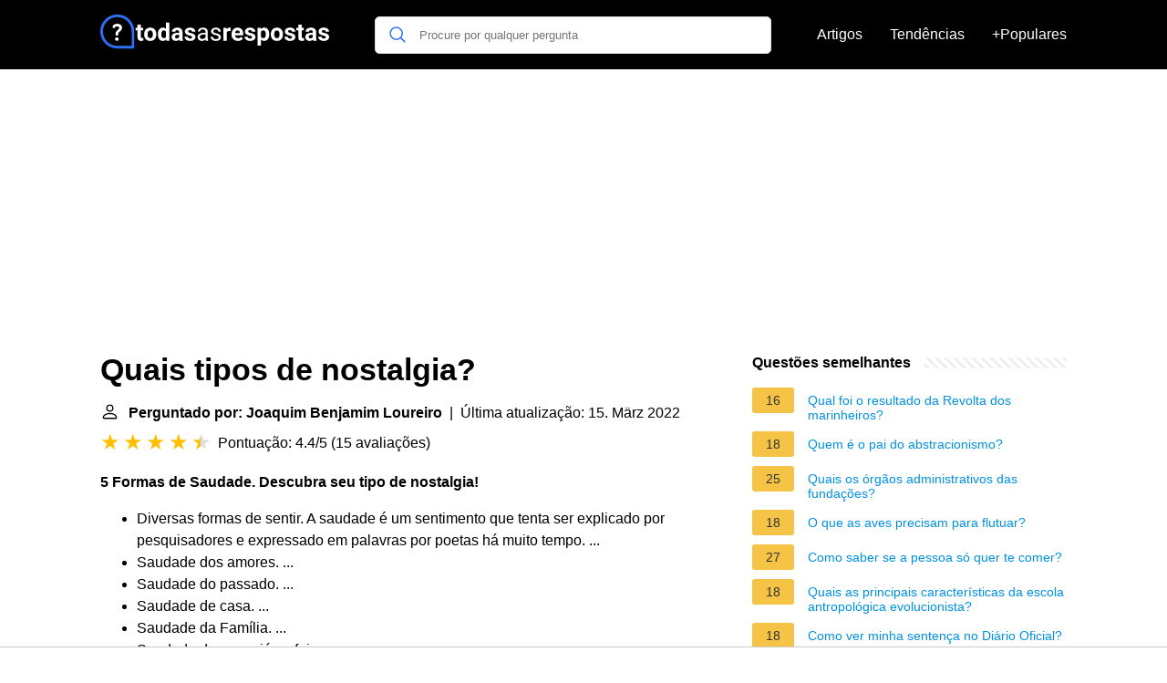

--- FILE ---
content_type: text/html; charset=UTF-8
request_url: https://todasasrespostas.pt/quais-tipos-de-nostalgia
body_size: 19747
content:
<!DOCTYPE html>
<html lang="pt">
<head>
    <meta charset="utf-8">
    <meta http-equiv="X-UA-Compatible" content="IE=edge">
    <meta name="viewport" content="width=device-width, initial-scale=1, maximum-scale=1">
    <title>Quais tipos de nostalgia?</title>
    <meta name="description" content="5 Formas de Saudade. Descubra seu tipo de nostalgia!Diversas formas de sentir. A saudade é um sentimento que tenta ser explicado por pesquisadores e expressado">
    <link rel="apple-touch-icon" sizes="57x57" href="favicon/apple-icon-57x57.png">
    <link rel="apple-touch-icon" sizes="60x60" href="favicon/apple-icon-60x60.png">
    <link rel="apple-touch-icon" sizes="72x72" href="favicon/apple-icon-72x72.png">
    <link rel="apple-touch-icon" sizes="76x76" href="favicon/apple-icon-76x76.png">
    <link rel="apple-touch-icon" sizes="114x114" href="favicon/apple-icon-114x114.png">
    <link rel="apple-touch-icon" sizes="120x120" href="favicon/apple-icon-120x120.png">
    <link rel="apple-touch-icon" sizes="144x144" href="favicon/apple-icon-144x144.png">
    <link rel="apple-touch-icon" sizes="152x152" href="favicon/apple-icon-152x152.png">
    <link rel="apple-touch-icon" sizes="180x180" href="favicon/apple-icon-180x180.png">
    <link rel="icon" type="image/png" sizes="192x192"  href="favicon/android-icon-192x192.png">
    <link rel="icon" type="image/png" sizes="32x32" href="favicon/favicon-32x32.png">
    <link rel="icon" type="image/png" sizes="96x96" href="favicon/favicon-96x96.png">
    <link rel="icon" type="image/png" sizes="16x16" href="favicon/favicon-16x16.png">
    <link rel="manifest" href="favicon/manifest.json">
    <meta name="msapplication-TileColor" content="#ffffff">
    <meta name="msapplication-TileImage" content="favicon/ms-icon-144x144.png">
    <meta name="theme-color" content="#ffffff">

            <style>
            /*** Start global ***/
            *,
            *::before,
            *::after {
                box-sizing: border-box;
            }
            html {
                font-family: sans-serif;
                line-height: 1.15;
                -webkit-text-size-adjust: 100%;
                -webkit-tap-highlight-color: rgba($black, 0);
            }
            body {
                margin: 0;
                font-size: 1rem;
                font-weight: 400;
                line-height: 1.5;
                color: #000;
                font-family: Arial,Helvetica,sans-serif;
                overflow-x: hidden;
            }
            aside, footer, header, main {
                display: block;
            }
            h1, h2, h3, h4, h5, h6 {
                margin-top: 0;
                margin-bottom: 15px;
            }
            h1 {
                font-size: 2.1rem;
                line-height: 1.2;
            }
            a {
                color: #0090e3;
                text-decoration: none;
            }
            a:hover {
                text-decoration: underline;
            }
            h3 {
                margin:30px 0 10px 0;
            }
            h3 a {
                text-decoration: none;
            }
            .container {
                width: 1100px;
                max-width: 100%;
                margin: auto;
                display: flex;
            }
            @media screen and (max-width: 768px) {
                .container {
                    display: block;
                }
            }
            header .container,
            footer .container {
                padding-left: 20px;
                padding-right: 20px;
                align-items: center;
            }
            .btn {
                background: #0090e3;
                color: #fff;
                border-radius: 3px;
                padding: 5px 10px;
                display: inline-flex;
                align-items: center;
            }
            .btn:hover {
                text-decoration: none;
            }
            .btn-red {
                background: #f05555;
            }
            .btn svg {
                margin-right: 10px;
                fill: #000;
                width:18px;
                height: 18px;
            }

            /*** Start header ***/
            header {
                position: relative;
                z-index: 99;
                padding: 15px 0;
                background-color: #000;
            }
            .logo {
                display: flex;
                align-items: center;
                height: 46px;
                margin-right: 50px;
            }
            @media screen and (max-width: 768px) {
                .logo {
                    margin: auto;
                }
            }
            .logo svg  {
                position: relative;
            }
            @media screen and (max-width: 768px) {
                .logo svg  {
                    top: 0;
                }
            }
            .search-header {
                position: relative;
                width: 100%;
            }
            .search-header .input-group {
                border: 1px solid #ddd;
                border-radius: 5px;
                display: flex;
                background: #fff;
                align-items: center;
            }
            .search-header .input-group svg {
                margin: 0 5px 0 15px;
            }
            #search-header-input {
                padding:12px 10px;
                width: calc(100% - 40px);
                border: none;
                border-radius: 5px;
                outline:none;
            }
            #search-header-result {
                position: absolute;
                top: 55px;
                list-style: none;
                touch-action: manipulation;
                background: #fff;
                padding: 15px;
                width: 100%;
                border: 1px solid #ddd;
                border-radius: 5px;
                z-index: 5;
                box-shadow: 0 0 20px rgba(0,0,0, 0.1);
            }
            @media screen and (max-width: 768px) {
                #search-header-result {
                    width: calc(100vw - 40px);
                }
            }
            #search-header-result:after {
                transform: rotate(135deg);
                width: 12px;
                height: 12px;
                top: -7px;
                content: '';
                display: block;
                position: absolute;
                background: #fff;
                left: 48%;
                border: 1px solid #ddd;
                border-top: 0 none;
                border-right: 0 none;
            }
            #search-header-result ul {
                padding:0;
                margin:0;
                list-style:none;
            }
            #search-header-result ul li {
                border-bottom: 1px solid #e5e5e5;
                display: block;
                padding: .5rem 0;
            }
            #search-header-result ul li:last-child {
                border:none;
            }
            .main-nav {
                margin-left: 50px;
                order: 2;
                display: flex;
                align-items: center;
            }
            @media screen and (max-width: 768px) {
                .main-nav {
                    margin: auto;
                }
            }
            .main-nav ul {
                display: flex;
                list-style:none;
                padding:0;
                margin:0;
            }
            .main-nav ul li {
                margin:0 15px;
                white-space: nowrap;
                list-style:none;
            }
            .main-nav ul li:first-child {
                margin-left: 0;
            }
            .main-nav ul li:last-child {
                margin-right: 0;
            }
            .main-nav ul li a{
                color: #fff;
                padding: 10px 0;
                display: inline-block;
            }
            /*** Start footer ***/
            footer {
                background-color: #000;
                padding: 20px 0 120px 0;
                color: #fff;
            }
            footer .footer-links {
                display: flex;
                width: 100%;
                justify-content: space-between;
                align-items: center;
            }
            footer .footer-links ul {
                display: flex;
                list-style: none;
                margin: 0;
                padding: 0;
            }
            footer .footer-links ul li {
                margin: 0 15px;
            }
            footer .footer-links ul.social li {
                margin: 0 10px;
            }
            footer .footer-links ul li:first-child {
                margin-left: 0;
            }
            footer .footer-links ul li:last-child {
                margin-right: 0;
            }
            footer .footer-links ul li a {
                color: white;
                padding:5px 0;
                display: inline-block;
            }
            footer .footer-links ul li a:hover {
                text-decoration: underline;
            }
            @media screen and (max-width: 768px) {
                footer div {
                    flex-direction: column;
                    text-align: center;
                }
                footer .footer-links ul.social {
                    margin-top: 10px;
                }
            }
            /*** Start content ***/
            main {
                width: 65%;
            }
            .full {
                width: 100%;
            }
            aside {
                width: 35%;
            }
            main, aside {
                padding: 30px 20px;
            }
            @media screen and (max-width: 768px) {
                main, aside {
                    width: 100%;
                }
            }
            aside .inner {
                margin-bottom: 30px;
            }
            aside .inner .title-holder {
                position: relative;
            }
            aside .inner .title-holder:before {
                content: "";
                position: absolute;
                left: 0;
                bottom: 6px;
                width: 100%;
                height: 12px;
                background-image: linear-gradient(45deg, #eeeeee 20%, #ffffff 20%, #ffffff 50%, #eeeeee 50%, #eeeeee 70%, #ffffff 70%, #ffffff 100%);
                background-size: 10px 10px;
            }
            aside .inner .title {
                background: #fff;
                display: inline-block;
                font-weight: bold;
                padding-right: 15px;
                position: relative;
            }
            aside .inner ul {
                margin:0;
                padding: 15px 0;
                list-style:none;
                background: #fff;
                border-bottom: 2px solid #eee;
            }
            aside .inner ul li {
                margin-bottom: 10px;
                display: flex;
                line-height: normal; font-size: 0.9rem;
            }
            aside .inner ul li span {
                background: #f5c345;
                color: #333;
                padding: 0 15px;
                margin: 0 15px 0 0;
                border-radius: 3px;
                font-size: 0.9rem;
                height: 28px;
                display: inline-flex;
                align-items: center;
            }
            aside .inner ul li a {
                display: inline-block;
                margin-top: 6px;
            }
            .rating__stars {
                --star-size: 24px;
                --star-color: #ddd;
                --star-background: #ffbf00;
                --percent: calc(var(--rating) / 5 * 100%);
                display: inline-block;
                font-size: var(--star-size);
                font-family: Times;
                position: relative;
                top: 2px;
            }
            .rating__stars:before {
                content: '★★★★★';
                letter-spacing: 3px;
                background: linear-gradient(90deg, var(--star-background) var(--percent), var(--star-color) var(--percent));
                -webkit-background-clip: text;
                -webkit-text-fill-color: transparent;
            }
            .embed-responsive {
                position: relative;
                display: block;
                width: 100%;
                padding: 0;
                overflow: hidden;
            }

            .embed-responsive:before {
                display: block;
                content: "";
                padding-top: 56.25%;
            }

            .embed-responsive iframe {
                position: absolute;
                top: 0;
                bottom: 0;
                left: 0;
                width: 100%;
                height: 100%;
                border: 0;
            }
            /* Style the list */
            ul.breadcrumb {
                padding: 10px 0px;
                list-style: none;
            }

            /* Display list items side by side */
            ul.breadcrumb li {
                display: inline;
                font-size: 18px;
            }

            /* Add a slash symbol (/) before/behind each list item */
            ul.breadcrumb li+li:before {
                padding: 8px;
                color: black;
                content: "/\00a0";
            }

            /* Add a color to all links inside the list */
            ul.breadcrumb li a {
                color: #0090e3;
                text-decoration: none;
            }

            /* Add a color on mouse-over */
            ul.breadcrumb li a:hover {
                text-decoration: underline;
            }

            .d-none {
                display: none;
            }
            .d-block {
                display: block;
            }

            @media (min-width: 992px) {
                .d-md-block {
                    display: block!important;
                }
                .d-md-none {
                    display: none!important;
                }
            }
        </style>
                                                    <script async src="https://tags.refinery89.com/v2/todasasrespostaspt.js"></script>
            
                <script async src="https://www.googletagmanager.com/gtag/js?id=G-EWG8N9N2E0"></script>
        <script>
            window.dataLayer = window.dataLayer || [];
            function gtag(){dataLayer.push(arguments);}
            gtag('js', new Date());

            gtag('config', 'G-EWG8N9N2E0');
        </script>
    </head>
<body>

<header>
    <div class="container">
        <span class="logo">
        <a href="/">
            <svg width="251.35" height="45" viewBox="0 0 942 140" fill="none" xmlns="http://www.w3.org/2000/svg">
            <path d="M68.1407 93.8492C64.1379 93.8492 60.8971 97.1852 60.8971 101.188C60.8971 105.096 64.0424 108.527 68.1407 108.527C72.239 108.527 75.4798 105.096 75.4798 101.188C75.4798 97.1852 72.1441 93.8492 68.1407 93.8492Z" fill="white"/>
            <path d="M69.38 38.2818C56.5129 38.2818 50.6036 45.9066 50.6036 51.0535C50.6036 54.7709 53.7487 56.4864 56.3223 56.4864C61.469 56.4864 59.3722 49.1474 69.094 49.1474C73.8598 49.1474 77.6723 51.2444 77.6723 55.6287C77.6723 60.7759 72.3348 63.7303 69.1895 66.3991C66.4255 68.7818 62.8036 72.6898 62.8036 80.8866C62.8036 85.8427 64.1377 87.2725 68.0457 87.2725C72.716 87.2725 73.6689 85.1758 73.6689 83.3648C73.6689 78.4085 73.7646 75.5491 79.0067 71.4509C81.58 69.4493 89.6817 62.968 89.6817 54.0086C89.6817 45.0491 81.58 38.2818 69.38 38.2818Z" fill="white"/>
            <path d="M70 0C108.687 0 140 31.3078 140 70V134.531C140 137.552 137.552 140 134.531 140H70C31.3132 140 0 108.692 0 70C0 31.313 31.3078 0 70 0ZM70 129.062H129.062V70C129.062 37.3579 102.647 10.9375 70 10.9375C37.3579 10.9375 10.9375 37.3535 10.9375 70C10.9375 102.642 37.3535 129.062 70 129.062Z" fill="#2D6FF7"/>
            <path d="M167.314 42.1797V55.168H176.348V65.5195H167.314V91.8867C167.314 93.8398 167.689 95.2396 168.438 96.0859C169.186 96.9323 170.618 97.3555 172.734 97.3555C174.297 97.3555 175.68 97.2415 176.885 97.0137V107.707C174.118 108.553 171.27 108.977 168.34 108.977C158.444 108.977 153.398 103.98 153.203 93.9863V65.5195H145.488V55.168H153.203V42.1797H167.314ZM180.547 81.0957C180.547 75.8548 181.556 71.1836 183.574 67.082C185.592 62.9805 188.49 59.8066 192.266 57.5605C196.074 55.3145 200.485 54.1914 205.498 54.1914C212.627 54.1914 218.438 56.3724 222.93 60.7344C227.454 65.0964 229.977 71.0208 230.498 78.5078L230.596 82.1211C230.596 90.2266 228.333 96.737 223.809 101.652C219.284 106.535 213.213 108.977 205.596 108.977C197.979 108.977 191.891 106.535 187.334 101.652C182.809 96.7695 180.547 90.1289 180.547 81.7305V81.0957ZM194.658 82.1211C194.658 87.1341 195.602 90.9753 197.49 93.6445C199.378 96.2812 202.08 97.5996 205.596 97.5996C209.014 97.5996 211.683 96.2975 213.604 93.6934C215.524 91.0566 216.484 86.8574 216.484 81.0957C216.484 76.1803 215.524 72.3717 213.604 69.6699C211.683 66.9681 208.981 65.6172 205.498 65.6172C202.048 65.6172 199.378 66.9681 197.49 69.6699C195.602 72.3392 194.658 76.4896 194.658 82.1211ZM237.09 81.1934C237.09 72.9577 238.929 66.3984 242.607 61.5156C246.318 56.6328 251.38 54.1914 257.793 54.1914C262.936 54.1914 267.184 56.112 270.537 59.9531V33H284.697V108H271.953L271.27 102.385C267.754 106.779 263.229 108.977 257.695 108.977C251.478 108.977 246.481 106.535 242.705 101.652C238.962 96.737 237.09 89.9173 237.09 81.1934ZM251.201 82.2188C251.201 87.1667 252.064 90.959 253.789 93.5957C255.514 96.2324 258.021 97.5508 261.309 97.5508C265.671 97.5508 268.747 95.7116 270.537 92.0332V71.1836C268.779 67.5052 265.736 65.666 261.406 65.666C254.603 65.666 251.201 71.1836 251.201 82.2188ZM326.25 108C325.599 106.73 325.127 105.152 324.834 103.264C321.416 107.072 316.973 108.977 311.504 108.977C306.328 108.977 302.031 107.479 298.613 104.484C295.228 101.49 293.535 97.7135 293.535 93.1562C293.535 87.5573 295.602 83.2604 299.736 80.2656C303.903 77.2708 309.909 75.7572 317.754 75.7246H324.248V72.6973C324.248 70.2559 323.613 68.3027 322.344 66.8379C321.107 65.373 319.137 64.6406 316.436 64.6406C314.059 64.6406 312.188 65.2103 310.82 66.3496C309.486 67.4889 308.818 69.0514 308.818 71.0371H294.707C294.707 67.9772 295.651 65.1452 297.539 62.541C299.427 59.9368 302.096 57.9023 305.547 56.4375C308.997 54.9401 312.871 54.1914 317.168 54.1914C323.678 54.1914 328.838 55.8353 332.646 59.123C336.488 62.3783 338.408 66.9681 338.408 72.8926V95.793C338.441 100.806 339.141 104.598 340.508 107.17V108H326.25ZM314.58 98.1855C316.663 98.1855 318.584 97.7298 320.342 96.8184C322.1 95.8743 323.402 94.6211 324.248 93.0586V83.9766H318.975C311.911 83.9766 308.151 86.418 307.695 91.3008L307.646 92.1309C307.646 93.8887 308.265 95.3372 309.502 96.4766C310.739 97.6159 312.432 98.1855 314.58 98.1855ZM377.861 93.4004C377.861 91.6751 376.999 90.3242 375.273 89.3477C373.581 88.3385 370.846 87.4434 367.07 86.6621C354.505 84.0254 348.223 78.6868 348.223 70.6465C348.223 65.959 350.16 62.0527 354.033 58.9277C357.939 55.7702 363.034 54.1914 369.316 54.1914C376.022 54.1914 381.377 55.7702 385.381 58.9277C389.417 62.0853 391.436 66.1868 391.436 71.2324H377.324C377.324 69.2142 376.673 67.554 375.371 66.252C374.069 64.9173 372.035 64.25 369.268 64.25C366.891 64.25 365.052 64.7871 363.75 65.8613C362.448 66.9355 361.797 68.3027 361.797 69.9629C361.797 71.5254 362.529 72.7949 363.994 73.7715C365.492 74.7155 367.998 75.5456 371.514 76.2617C375.029 76.9453 377.992 77.7266 380.4 78.6055C387.855 81.3398 391.582 86.0762 391.582 92.8145C391.582 97.6322 389.515 101.538 385.381 104.533C381.247 107.495 375.908 108.977 369.365 108.977C364.938 108.977 360.999 108.195 357.549 106.633C354.131 105.038 351.445 102.873 349.492 100.139C347.539 97.3717 346.562 94.3932 346.562 91.2031H359.941C360.072 93.7096 360.999 95.6302 362.725 96.9648C364.45 98.2995 366.761 98.9668 369.658 98.9668C372.36 98.9668 374.395 98.4622 375.762 97.4531C377.161 96.4115 377.861 95.0605 377.861 93.4004ZM434.746 108C434.225 106.958 433.802 105.103 433.477 102.434C429.277 106.796 424.264 108.977 418.438 108.977C413.229 108.977 408.949 107.512 405.596 104.582C402.275 101.62 400.615 97.8763 400.615 93.3516C400.615 87.8503 402.699 83.5859 406.865 80.5586C411.064 77.4987 416.956 75.9688 424.541 75.9688H433.33V71.8184C433.33 68.6608 432.386 66.1543 430.498 64.2988C428.61 62.4108 425.827 61.4668 422.148 61.4668C418.926 61.4668 416.224 62.2806 414.043 63.9082C411.862 65.5358 410.771 67.5052 410.771 69.8164H401.689C401.689 67.1797 402.617 64.6406 404.473 62.1992C406.361 59.7253 408.9 57.7721 412.09 56.3398C415.312 54.9076 418.844 54.1914 422.686 54.1914C428.773 54.1914 433.542 55.7214 436.992 58.7812C440.443 61.8086 442.233 65.9915 442.363 71.3301V95.6465C442.363 100.497 442.982 104.354 444.219 107.219V108H434.746ZM419.756 101.115C422.588 101.115 425.273 100.383 427.812 98.918C430.352 97.4531 432.191 95.5488 433.33 93.2051V82.3652H426.25C415.182 82.3652 409.648 85.6042 409.648 92.082C409.648 94.9141 410.592 97.1276 412.48 98.7227C414.368 100.318 416.794 101.115 419.756 101.115ZM487.285 93.9863C487.285 91.5449 486.357 89.6569 484.502 88.3223C482.679 86.9551 479.473 85.7832 474.883 84.8066C470.326 83.8301 466.696 82.6582 463.994 81.291C461.325 79.9238 459.339 78.2962 458.037 76.4082C456.768 74.5202 456.133 72.2741 456.133 69.6699C456.133 65.3405 457.956 61.6784 461.602 58.6836C465.28 55.6888 469.967 54.1914 475.664 54.1914C481.654 54.1914 486.504 55.7376 490.215 58.8301C493.958 61.9225 495.83 65.8776 495.83 70.6953H486.748C486.748 68.2214 485.69 66.0892 483.574 64.2988C481.491 62.5085 478.854 61.6133 475.664 61.6133C472.376 61.6133 469.805 62.3294 467.949 63.7617C466.094 65.194 465.166 67.0658 465.166 69.377C465.166 71.5579 466.029 73.2018 467.754 74.3086C469.479 75.4154 472.588 76.4733 477.08 77.4824C481.605 78.4915 485.267 79.696 488.066 81.0957C490.866 82.4954 492.933 84.1882 494.268 86.1738C495.635 88.127 496.318 90.5195 496.318 93.3516C496.318 98.0716 494.43 101.864 490.654 104.729C486.878 107.561 481.979 108.977 475.957 108.977C471.725 108.977 467.982 108.228 464.727 106.73C461.471 105.233 458.916 103.15 457.061 100.48C455.238 97.7786 454.326 94.8652 454.326 91.7402H463.359C463.522 94.7676 464.727 97.1764 466.973 98.9668C469.251 100.725 472.246 101.604 475.957 101.604C479.375 101.604 482.109 100.92 484.16 99.5527C486.243 98.153 487.285 96.2975 487.285 93.9863ZM536.357 68.4004C534.437 68.14 532.744 68.0098 531.279 68.0098C525.941 68.0098 522.441 69.8164 520.781 73.4297V108H506.67V55.168H520L520.391 61.4668C523.223 56.6165 527.145 54.1914 532.158 54.1914C533.721 54.1914 535.186 54.403 536.553 54.8262L536.357 68.4004ZM566.533 108.977C558.786 108.977 552.471 106.6 547.588 101.848C542.738 97.0951 540.312 90.7637 540.312 82.8535V81.4863C540.312 76.1803 541.338 71.444 543.389 67.2773C545.439 63.0781 548.337 59.8555 552.08 57.6094C555.856 55.3307 560.153 54.1914 564.971 54.1914C572.197 54.1914 577.878 56.4701 582.012 61.0273C586.178 65.5846 588.262 72.0462 588.262 80.4121V86.1738H554.619C555.075 89.6243 556.442 92.3913 558.721 94.4746C561.032 96.5579 563.945 97.5996 567.461 97.5996C572.897 97.5996 577.145 95.6302 580.205 91.6914L587.139 99.4551C585.023 102.45 582.158 104.794 578.545 106.486C574.932 108.146 570.928 108.977 566.533 108.977ZM564.922 65.6172C562.122 65.6172 559.844 66.5612 558.086 68.4492C556.361 70.3372 555.254 73.0391 554.766 76.5547H574.395V75.4316C574.329 72.3066 573.483 69.8978 571.855 68.2051C570.228 66.4798 567.917 65.6172 564.922 65.6172ZM624.932 93.4004C624.932 91.6751 624.069 90.3242 622.344 89.3477C620.651 88.3385 617.917 87.4434 614.141 86.6621C601.576 84.0254 595.293 78.6868 595.293 70.6465C595.293 65.959 597.23 62.0527 601.104 58.9277C605.01 55.7702 610.104 54.1914 616.387 54.1914C623.092 54.1914 628.447 55.7702 632.451 58.9277C636.488 62.0853 638.506 66.1868 638.506 71.2324H624.395C624.395 69.2142 623.743 67.554 622.441 66.252C621.139 64.9173 619.105 64.25 616.338 64.25C613.962 64.25 612.122 64.7871 610.82 65.8613C609.518 66.9355 608.867 68.3027 608.867 69.9629C608.867 71.5254 609.6 72.7949 611.064 73.7715C612.562 74.7155 615.068 75.5456 618.584 76.2617C622.1 76.9453 625.062 77.7266 627.471 78.6055C634.925 81.3398 638.652 86.0762 638.652 92.8145C638.652 97.6322 636.585 101.538 632.451 104.533C628.317 107.495 622.979 108.977 616.436 108.977C612.008 108.977 608.07 108.195 604.619 106.633C601.201 105.038 598.516 102.873 596.562 100.139C594.609 97.3717 593.633 94.3932 593.633 91.2031H607.012C607.142 93.7096 608.07 95.6302 609.795 96.9648C611.52 98.2995 613.831 98.9668 616.729 98.9668C619.43 98.9668 621.465 98.4622 622.832 97.4531C624.232 96.4115 624.932 95.0605 624.932 93.4004ZM695.342 82.0723C695.342 90.2103 693.486 96.737 689.775 101.652C686.097 106.535 681.117 108.977 674.834 108.977C669.495 108.977 665.182 107.121 661.895 103.41V128.312H647.783V55.168H660.869L661.357 60.3438C664.775 56.2422 669.235 54.1914 674.736 54.1914C681.247 54.1914 686.309 56.6003 689.922 61.418C693.535 66.2357 695.342 72.8763 695.342 81.3398V82.0723ZM681.23 81.0469C681.23 76.1315 680.352 72.3392 678.594 69.6699C676.868 67.0007 674.346 65.666 671.025 65.666C666.598 65.666 663.555 67.3587 661.895 70.7441V92.375C663.62 95.8581 666.696 97.5996 671.123 97.5996C677.861 97.5996 681.23 92.082 681.23 81.0469ZM701.934 81.0957C701.934 75.8548 702.943 71.1836 704.961 67.082C706.979 62.9805 709.876 59.8066 713.652 57.5605C717.461 55.3145 721.872 54.1914 726.885 54.1914C734.014 54.1914 739.824 56.3724 744.316 60.7344C748.841 65.0964 751.364 71.0208 751.885 78.5078L751.982 82.1211C751.982 90.2266 749.72 96.737 745.195 101.652C740.671 106.535 734.6 108.977 726.982 108.977C719.365 108.977 713.278 106.535 708.721 101.652C704.196 96.7695 701.934 90.1289 701.934 81.7305V81.0957ZM716.045 82.1211C716.045 87.1341 716.989 90.9753 718.877 93.6445C720.765 96.2812 723.467 97.5996 726.982 97.5996C730.4 97.5996 733.07 96.2975 734.99 93.6934C736.911 91.0566 737.871 86.8574 737.871 81.0957C737.871 76.1803 736.911 72.3717 734.99 69.6699C733.07 66.9681 730.368 65.6172 726.885 65.6172C723.434 65.6172 720.765 66.9681 718.877 69.6699C716.989 72.3392 716.045 76.4896 716.045 82.1211ZM789.287 93.4004C789.287 91.6751 788.424 90.3242 786.699 89.3477C785.007 88.3385 782.272 87.4434 778.496 86.6621C765.931 84.0254 759.648 78.6868 759.648 70.6465C759.648 65.959 761.585 62.0527 765.459 58.9277C769.365 55.7702 774.46 54.1914 780.742 54.1914C787.448 54.1914 792.803 55.7702 796.807 58.9277C800.843 62.0853 802.861 66.1868 802.861 71.2324H788.75C788.75 69.2142 788.099 67.554 786.797 66.252C785.495 64.9173 783.46 64.25 780.693 64.25C778.317 64.25 776.478 64.7871 775.176 65.8613C773.874 66.9355 773.223 68.3027 773.223 69.9629C773.223 71.5254 773.955 72.7949 775.42 73.7715C776.917 74.7155 779.424 75.5456 782.939 76.2617C786.455 76.9453 789.417 77.7266 791.826 78.6055C799.281 81.3398 803.008 86.0762 803.008 92.8145C803.008 97.6322 800.941 101.538 796.807 104.533C792.673 107.495 787.334 108.977 780.791 108.977C776.364 108.977 772.425 108.195 768.975 106.633C765.557 105.038 762.871 102.873 760.918 100.139C758.965 97.3717 757.988 94.3932 757.988 91.2031H771.367C771.497 93.7096 772.425 95.6302 774.15 96.9648C775.876 98.2995 778.187 98.9668 781.084 98.9668C783.786 98.9668 785.82 98.4622 787.188 97.4531C788.587 96.4115 789.287 95.0605 789.287 93.4004ZM829.033 42.1797V55.168H838.066V65.5195H829.033V91.8867C829.033 93.8398 829.408 95.2396 830.156 96.0859C830.905 96.9323 832.337 97.3555 834.453 97.3555C836.016 97.3555 837.399 97.2415 838.604 97.0137V107.707C835.837 108.553 832.988 108.977 830.059 108.977C820.163 108.977 815.117 103.98 814.922 93.9863V65.5195H807.207V55.168H814.922V42.1797H829.033ZM876.543 108C875.892 106.73 875.42 105.152 875.127 103.264C871.709 107.072 867.266 108.977 861.797 108.977C856.621 108.977 852.324 107.479 848.906 104.484C845.521 101.49 843.828 97.7135 843.828 93.1562C843.828 87.5573 845.895 83.2604 850.029 80.2656C854.196 77.2708 860.202 75.7572 868.047 75.7246H874.541V72.6973C874.541 70.2559 873.906 68.3027 872.637 66.8379C871.4 65.373 869.43 64.6406 866.729 64.6406C864.352 64.6406 862.48 65.2103 861.113 66.3496C859.779 67.4889 859.111 69.0514 859.111 71.0371H845C845 67.9772 845.944 65.1452 847.832 62.541C849.72 59.9368 852.389 57.9023 855.84 56.4375C859.29 54.9401 863.164 54.1914 867.461 54.1914C873.971 54.1914 879.131 55.8353 882.939 59.123C886.781 62.3783 888.701 66.9681 888.701 72.8926V95.793C888.734 100.806 889.434 104.598 890.801 107.17V108H876.543ZM864.873 98.1855C866.956 98.1855 868.877 97.7298 870.635 96.8184C872.393 95.8743 873.695 94.6211 874.541 93.0586V83.9766H869.268C862.204 83.9766 858.444 86.418 857.988 91.3008L857.939 92.1309C857.939 93.8887 858.558 95.3372 859.795 96.4766C861.032 97.6159 862.725 98.1855 864.873 98.1855ZM928.154 93.4004C928.154 91.6751 927.292 90.3242 925.566 89.3477C923.874 88.3385 921.139 87.4434 917.363 86.6621C904.798 84.0254 898.516 78.6868 898.516 70.6465C898.516 65.959 900.452 62.0527 904.326 58.9277C908.232 55.7702 913.327 54.1914 919.609 54.1914C926.315 54.1914 931.67 55.7702 935.674 58.9277C939.71 62.0853 941.729 66.1868 941.729 71.2324H927.617C927.617 69.2142 926.966 67.554 925.664 66.252C924.362 64.9173 922.327 64.25 919.561 64.25C917.184 64.25 915.345 64.7871 914.043 65.8613C912.741 66.9355 912.09 68.3027 912.09 69.9629C912.09 71.5254 912.822 72.7949 914.287 73.7715C915.785 74.7155 918.291 75.5456 921.807 76.2617C925.322 76.9453 928.285 77.7266 930.693 78.6055C938.148 81.3398 941.875 86.0762 941.875 92.8145C941.875 97.6322 939.808 101.538 935.674 104.533C931.54 107.495 926.201 108.977 919.658 108.977C915.231 108.977 911.292 108.195 907.842 106.633C904.424 105.038 901.738 102.873 899.785 100.139C897.832 97.3717 896.855 94.3932 896.855 91.2031H910.234C910.365 93.7096 911.292 95.6302 913.018 96.9648C914.743 98.2995 917.054 98.9668 919.951 98.9668C922.653 98.9668 924.688 98.4622 926.055 97.4531C927.454 96.4115 928.154 95.0605 928.154 93.4004Z" fill="white"/>
        </svg>
        </a>
        </span>
        <span class="main-nav">
            <ul>
                <li><a href="/artigos">Artigos</a></li>
                <li><a href="/tendendo">Tendências</a></li>
                <li><a href="/popular">+Populares</a></li>
            </ul>
        </span>
        <span class="search-header">
            <span class="input-group">
                <svg xmlns="http://www.w3.org/2000/svg" viewBox="0 0 512 512" width="18" height="18"><path fill="#2D6FF7" d="M495 466.2L377.2 348.4c29.2-35.6 46.8-81.2 46.8-130.9C424 103.5 331.5 11 217.5 11 103.4 11 11 103.5 11 217.5S103.4 424 217.5 424c49.7 0 95.2-17.5 130.8-46.7L466.1 495c8 8 20.9 8 28.9 0 8-7.9 8-20.9 0-28.8zm-277.5-83.3C126.2 382.9 52 308.7 52 217.5S126.2 52 217.5 52C308.7 52 383 126.3 383 217.5s-74.3 165.4-165.5 165.4z"></path></svg>
                <input type="text" id="search-header-input" placeholder="Procure por qualquer pergunta" data-target="search-header-result">
            </span>
            <div id="search-header-result" style="display:none;"></div>
        </span>
    </div>
</header>
            <div style="margin-top: 30px; display: flex; align-items: center; justify-content: center;" class="d-none d-md-block">
            <div style="min-height:250px;" class="r89-desktop-billboard-atf d-none d-md-block"></div>
        </div>
    
<div class="container">
<main>
    <div>
        
        <h1>Quais tipos de nostalgia?</h1>
        <b><svg style="float: left;margin-right: 10px;" width="21" height="21" viewBox="0 0 16 16" fill="currentColor" xmlns="http://www.w3.org/2000/svg"><path fill-rule="evenodd" d="M10 5a2 2 0 1 1-4 0 2 2 0 0 1 4 0zM8 8a3 3 0 1 0 0-6 3 3 0 0 0 0 6zm6 5c0 1-1 1-1 1H3s-1 0-1-1 1-4 6-4 6 3 6 4zm-1-.004c-.001-.246-.154-.986-.832-1.664C11.516 10.68 10.289 10 8 10c-2.29 0-3.516.68-4.168 1.332-.678.678-.83 1.418-.832 1.664h10z"/>
            </svg>Perguntado por: Joaquim Benjamim Loureiro</b>&nbsp;&nbsp;|&nbsp;&nbsp;Última atualização: 15. März 2022</b><br>
        <div class="rating__stars" style="--rating: 4.4;" aria-label="A pontuação é 4.4 de 5."></div>
        <span>Pontuação: 4.4/5</span>
        (<span>15 avaliações</span>)
        <p><div><b>5 Formas de Saudade.</b> <b>Descubra seu <b>tipo de nostalgia</b>!</b></div><div><ul><li>Diversas formas de sentir. A saudade é um sentimento que tenta ser explicado por pesquisadores e expressado em palavras por poetas há muito tempo. ... </li><li>Saudade dos amores. ... </li><li>Saudade do passado. ... </li><li>Saudade de casa. ... </li><li>Saudade da Família. ... </li><li>Saudade de quem já se foi.</li></ul><div></div></div></p>

                    <div style="text-align: center; margin: 20px">
                <div style="min-height:280px;" class="r89-mobile-billboard-top d-block d-md-none"></div>
            </div>
        
        <h2>Quais são os tipos de saudades?</h2>
        <p>As quatro formas de saudade: presente, nostálgica, magoada e insana.<p>

        <h2>Qual é a pior emoção?</h2>
        <p><div>Essas são algumas delas.<br>...<br></div><div><ul><li>1 - Acédia. ... </li><li>2 - Frenesi. ... </li><li>3 - Melancolia. ... </li><li>4 - Nostalgia. ... </li><li>5 - Neurose de guerra. ... </li><li>6 - Hipocondria. ... </li><li>7 - Insanidade moral.</li></ul><div></div></div></p>

                    <div style="text-align: center; margin: 20px">
                <div style="min-height:250px;" class="r89-outstream-video"></div>
            </div>
        
        <h2>O que é nostalgia exemplo?</h2>
        <p>A nostalgia é uma tristeza melancólica que vem com a recordação uma perda. Costuma sentir-se quando uma pessoa está longe da sua pátria e sente saudades do seu povo. ... Por exemplo: se uma pessoa sentir nostalgia pela sua infância, recorda apenas os momentos bonitos e exclui as tristezas daquela época.</p>

        <h2>O que te causa nostalgia?</h2>
        <p>Nostalgia significa o estado de profunda tristeza causado pela falta de algo. É a sensação de saudade originada pela lembrança de um momento vivido no passado ou de pessoas que estão distantes. ... Esse sentimento de tristeza é causado em um indivíduo pela distância em relação a um lugar, pessoas ou coisas.</p>

                    <div style="text-align: center; margin: 20px">
                <div style="min-height:250px;" class="r89-desktop-rectangle-btf d-none d-md-block"></div>
                <div style="min-height:280px;" class="r89-mobile-rectangle-mid d-md-none"></div>
            </div>
        
                    <h2>NOSTALGIA Vs SAUDADE</h2>
            <p><div class="embed-responsive embed-responsive-16by9">
            <iframe loading="lazy" title="NOSTALGIA Vs SAUDADE" src="https://www.youtube.com/embed/uezWO_8FXJo?feature=oembed" frameborder="0" allow="accelerometer; autoplay; clipboard-write; encrypted-media; gyroscope; picture-in-picture" allowfullscreen></iframe>
        </div></p>
            </div>

    <div style="margin-top: 30px;">
    <b><svg style="float:left;margin-right: 10px;" width="21" height="21" viewBox="0 0 16 16" fill="#1fae5b" xmlns="http://www.w3.org/2000/svg">
            <path fill-rule="evenodd" d="M8 16A8 8 0 1 0 8 0a8 8 0 0 0 0 16zm.93-9.412l-2.29.287-.082.38.45.083c.294.07.352.176.288.469l-.738 3.468c-.194.897.105 1.319.808 1.319.545 0 1.178-.252 1.465-.598l.088-.416c-.2.176-.492.246-.686.246-.275 0-.375-.193-.304-.533L8.93 6.588zM8 5.5a1 1 0 1 0 0-2 1 1 0 0 0 0 2z"/>

        </svg>34 questões relacionadas encontradas</b>
            <div>
        <h3>O que é a sensação de nostalgia?</h3>
                <p>De acordo com o dicionário, é um sentimento ligeiro de tristeza pela lembrança de experiências vividas no passado, além de saudade ou tristeza por algo ou alguém que já não existe mais ou que não temos mais.</p>
        </div>

                            
            <div>
        <h3>O que é nostalgia para a psicologia?</h3>
                <p>A nostalgia é um sentimento ainda mais vivo nestes momentos, pois transmite ao coração uma emoção semelhante à saudade de uma era que já passou.</p>
        </div>

                            
            <div>
        <h3>Que nostalgia boa?</h3>
                <p>Nostalgia boa é aquela que em algum momento bom, lembramos daquele passado, sentimos as mesmas sensações e aromas... Lembrar do passado, anestesico e inodoro, perecendo o momento, é tão importante quanto usar perfume para entrar na banheira e não possuir palavras para definir uma nostalgia ruim...</p>
        </div>

                            
            <div>
        <h3>O que é ser uma pessoa apática?</h3>
                <p>Apatia é uma condição psicológica designada por um estado emocional de indiferença. É a falta de emoção ou motivação de um indivíduo perante algo ou alguma situação, tendo como algumas das suas características o desgaste físico, a inércia, a fraqueza muscular e a falta de energia (letargia).</p>
        </div>

                                    <div style="text-align: center;">
                    <div style="min-height:250px;" class="r89-desktop-rectangle-btf-1 d-none d-md-block"></div>
                    <div style="min-height:280px;" class="r89-mobile-rectangle-infinite-1 d-md-none"></div>
                </div>
                    
            <div>
        <h3>Qual o sinônimo de nostalgia?</h3>
                <p>substantivo feminino Tristeza causada pela saudade de sua terra natal, de sua pátria; melancolia.</p>
        </div>

                            
            <div>
        <h3>Quais são as piores emoções?</h3>
                <p>Elas são o medo, a tristeza, a alegria, a raiva e o nojo.</p>
        </div>

                            
            <div>
        <h3>Quais são as emoções negativas?</h3>
                <p>Raiva, tristeza, insegurança, medo ou revolta são algumas das emoções negativas que podem tomar conta da nossa mente, que chegam muitas vezes sem aviso e sem sabermos o que realmente causou este sentimento ruim.</p>
        </div>

                            
            <div>
        <h3>Quais são as 7 emoções?</h3>
                <p>Segundo o psicólogo norte-americano Paul Ekman as sete emoções universais são: nojo, raiva, medo, tristeza, alegria, surpresa e desprezo. No entanto, Paul Ekman expandiu sua lista de emoções básicas, incluindo uma gama de emoções positivas e negativas dos quais nem todas são codificadas nos músculos faciais.</p>
        </div>

                                    <div style="text-align: center;">
                    <div style="min-height:250px;" class="r89-desktop-rectangle-btf-2 d-none d-md-block"></div>
                    <div style="min-height:280px;" class="r89-mobile-rectangle-infinite-2 d-md-none"></div>
                </div>
                    
            <div>
        <h3>O que é a saudade pra você?</h3>
                <p>Saudade é um sentimento muito mais forte do que simplesmente sentir falta de alguém. É uma nostalgia profunda, com um carinho gigante. É o sentimento de querer que alguém esteja perto, é um olhar para o passado com amor. ... Saudade é sentir uma falta profunda de algo ou alguém e sentir isso bem fundo no coração.</p>
        </div>

                            
            <div>
        <h3>Porque se sente saudades?</h3>
                <p>Uma pesquisa da Universidade de Southampton mostrou que a saudade funciona como uma resposta imunológica psicológica, pois é um sentimento que surge quando passamos por dificuldades e funciona como um mecanismo de defesa.</p>
        </div>

                            
            <div>
        <h3>O que fazer para não sentir tanta saudade de alguém?</h3>
                <p><div>O Que Fazer ao Sentir Falta de Alguém? – 10 Dicas Para Lidar Com a Saudade</div><div><ol><li>1 – Permita-se Sofrer Por Algum Tempo. ... </li><li>2 – Encontre Novas Paixões. ... </li><li>3 – Saia Com os Seus Amigos. ... </li><li>4 – Movimente o Seu Corpo. ... </li><li>5 – Aprenda a Se Amar. ... </li><li>6 – Deixe as Lembranças Guardadas Por um Tempo. ... </li><li>7 – Mude Alguns Hábitos. ... </li><li>8 – Frequente Lugares Diferentes.</li></ol><div></div></div></p>
        </div>

                            
            <div>
        <h3>O que leva uma pessoa a ser Apatica?</h3>
                <p>A apatia pode ser resultado de questões físicas, como deficiências nutricionais, anemia, falta de sono de qualidade, problemas de tiroide, infecções, falta de atividades físicas, lesões no cérebro devido a acidentes, uso de drogas, início de quadro de demência (é um sintoma de doença de Alzheimer, por exemplo), mau ...</p>
        </div>

                                    <div style="text-align: center;">
                    <div style="min-height:250px;" class="r89-desktop-rectangle-btf-lazy d-none d-md-block"></div>
                    <div style="min-height:280px;" class="r89-mobile-rectangle-infinite-lazy d-md-none"></div>
                </div>
                    
            <div>
        <h3>O que é uma mulher apática?</h3>
                <p>Significado de Apática<br><br> Apática é o feminino de apático. O mesmo que: alheia, estranha, abúlica, afastada, desanimada, desapaixonada, desinteressada.</p>
        </div>

                            
            <div>
        <h3>Como saber se sou Apatica?</h3>
                <p>A pessoa apática vive sem enxergar graça nas coisas. Eventos normalmente trágicos também deixam de mexer com as emoções do apático, atribuindo lhe o rótulo de insensível. Além da falta de vontade, a dificuldade de concentração e de reter informações e a fadiga acompanham a pessoa apática.</p>
        </div>

                            
            <div>
        <h3>Que nostalgia boa frases?</h3>
                <p>A nostalgia é uma forma de se reviver o passado só com as coisas boas. A saudade é o que faz as coisas pararem no tempo. O diabo desta vida é que entre cem caminhos temos que escolher apenas um, e viver com a nostalgia dos outros noventa e nove. Nostalgia é aquela saudade que explode no peito e transborda pelos olhos.</p>
        </div>

                            
            <div>
        <h3>O que significa nostalgia em inglês?</h3>
                <p>Significado de nostalgia em inglês. a feeling of pleasure and also slight sadness when you think about things that happened in the past: Some people feel nostalgia for their schooldays.</p>
        </div>

                                    <div style="text-align: center;">
                    <div style="min-height:250px;" class="r89-desktop-rectangle-btf-lazy d-none d-md-block"></div>
                    <div style="min-height:280px;" class="r89-mobile-rectangle-infinite-lazy d-md-none"></div>
                </div>
                    
            <div>
        <h3>O que é nostalgia e melancolia?</h3>
                <p>Como o tempo urgia e eu não podia dar o vexame de não saber o que estava dizendo, saí-me com essa: nostalgia é a saudade de um tempo perdido, melancolia é a saudade de um tempo que não houve. O nostálgico relembra o tempo feliz que acabou. ... Melancolia é saudade daquilo que podia ter sido.</p>
        </div>

                            
            <div>
        <h3>Porque as pessoas sentem saudades do passado?</h3>
                <p>Em geral, isso ocorre porque elas não aceitam a realidade atual, porque foram felizes no passado e não o conseguem ser agora ou porque não se sentem capazes de recuperar algo ou alguém perdido e que faz muita falta. O sofrimento aqui se deve ao fato de elas se culparem pela perda.</p>
        </div>

                            
            <div>
        <h3>Quando a pessoa vive no passado?</h3>
                <p>Um número muito pequeno de pessoas é capaz de lembrar de quase todos os detalhes de sua vida. Elas têm a síndrome de hipertimesia. Se fornecidas uma data, elas são capazes de nos contar onde e o quê estavam fazendo naquele dia em particular.</p>
        </div>

                            
            <div>
        <h3>Quais são as 6 emoções?</h3>
                <p>Existe uma teoria famosa na psicologia de que existem seis emoções básicas e universais entre os seres humanos: felicidade, tristeza, medo, surpresa, raiva e nojo. Os psicólogos norte-americanos Paul Ekman e Wallace V.</p>
        </div>

                                    <div style="text-align: center;">
                    <div style="min-height:250px;" class="r89-desktop-rectangle-btf-lazy d-none d-md-block"></div>
                    <div style="min-height:280px;" class="r89-mobile-rectangle-infinite-lazy d-md-none"></div>
                </div>
                    
    
        <div style="display: flex">
                            <div style="flex-grow: 1; margin-top: 20px;">
                    &#8592; <i>Artigo anterior</i><br>
                    <a href="/o-que-fazer-quando-o-teclado-parou-de-funcionar">O que fazer quando o teclado parou de funcionar?</a>
                </div>
                                        <div style="text-align: right; margin-top: 20px; flex-grow: 1;">
                    <i>Artigo seguinte</i> &#8594;<br>
                    <a href="/quais-sao-as-indicacoes-para-a-nutricao-enteral">Quais são as indicações para a nutrição enteral?</a>
                </div>
                    </div>
    </div>
</main>

<aside>

        <div class="inner">
        <div class="title-holder">
            <span class="title">Questões semelhantes</span>
        </div>
        <ul>
                            <li><span>16</span><a href="/qual-foi-o-resultado-da-revolta-dos-marinheiros">Qual foi o resultado da Revolta dos marinheiros?</a></li>
                            <li><span>18</span><a href="/quem-e-o-pai-do-abstracionismo">Quem é o pai do abstracionismo?</a></li>
                            <li><span>25</span><a href="/quais-os-orgaos-administrativos-das-fundacoes">Quais os órgãos administrativos das fundações?</a></li>
                            <li><span>18</span><a href="/o-que-as-aves-precisam-para-flutuar">O que as aves precisam para flutuar?</a></li>
                            <li><span>27</span><a href="/como-saber-se-a-pessoa-so-quer-te-comer">Como saber se a pessoa só quer te comer?</a></li>
                            <li><span>18</span><a href="/quais-as-principais-caracteristicas-da-escola-antropologica-evolucionista">Quais as principais características da escola antropológica evolucionista?</a></li>
                            <li><span>18</span><a href="/como-ver-minha-sentenca-no-diario-oficial">Como ver minha sentença no Diário Oficial?</a></li>
                            <li><span>38</span><a href="/qual-e-o-melhor-pais-para-mulher-viver">Qual é o melhor país para mulher viver?</a></li>
                            <li><span>42</span><a href="/como-saber-se-eu-tenho-bloqueio-emocional">Como saber se eu tenho bloqueio emocional?</a></li>
                            <li><span>25</span><a href="/como-qualificar-uma-ong">Como qualificar uma ONG?</a></li>
                    </ul>
    </div>

        <div class="inner">
        <div class="title-holder" style="margin-bottom: 20px;">
            <span class="title">PUB</span>
        </div>
        <div class="text-align: center;">
            <div style="min-height:600px;" class="r89-desktop-hpa-atf d-none d-md-block"></div>
            <div style="min-height:280px;" class="r89-mobile-rectangle-low d-md-none"></div>
        </div>
    </div>
            <div class="inner">
        <div class="title-holder">
            <span class="title">Perguntas populares</span>
        </div>
        <ul>
                            <li><span>35</span><a href="/o-que-e-um-pedido-de-noivado">O que é um pedido de noivado?</a></li>
                            <li><span>18</span><a href="/para-que-serve-histamin-serve-para-tosse">Para que serve Histamin serve para tosse?</a></li>
                            <li><span>42</span><a href="/quem-nao-come-carne-envelhece-mais-rapido">Quem não come carne envelhece mais rápido?</a></li>
                            <li><span>20</span><a href="/como-e-1-minuto">Como é 1 minuto?</a></li>
                            <li><span>16</span><a href="/quais-sao-os-4-tempos-da-cirurgia">Quais são os 4 tempos da cirurgia?</a></li>
                            <li><span>20</span><a href="/qual-a-diferenca-de-muffins-e-cupcakes">Qual a diferença de muffins e cupcakes?</a></li>
                            <li><span>37</span><a href="/qual-cfop-para-suframa">Qual CFOP para SUFRAMA?</a></li>
                            <li><span>40</span><a href="/quem-e-a-maior-blogueira-do-brasil">Quem é a maior blogueira do Brasil?</a></li>
                            <li><span>27</span><a href="/qual-a-importancia-da-saude-na-sociedade">Qual a importância da saúde na sociedade?</a></li>
                            <li><span>31</span><a href="/o-que-e-chicoria">O que é chicoria?</a></li>
                    </ul>
    </div>

    
</aside>
</div>

<footer>
    <div class="container">
        <div class="footer-links">
            <div>
                Copyright 2020 TodasAsRespostas.pt
            </div>
            <div>
                <ul class="social">
                    <li>
                        <a href="https://twitter.com/respostas_pt" target="_blank">
                            <svg xmlns="http://www.w3.org/2000/svg" width="18" height="18" viewBox="0 0 512 512"><path fill="currentColor" d="M512 97.248c-19.04 8.352-39.328 13.888-60.48 16.576 21.76-12.992 38.368-33.408 46.176-58.016-20.288 12.096-42.688 20.64-66.56 25.408C411.872 60.704 384.416 48 354.464 48c-58.112 0-104.896 47.168-104.896 104.992 0 8.32.704 16.32 2.432 23.936-87.264-4.256-164.48-46.08-216.352-109.792-9.056 15.712-14.368 33.696-14.368 53.056 0 36.352 18.72 68.576 46.624 87.232-16.864-.32-33.408-5.216-47.424-12.928v1.152c0 51.008 36.384 93.376 84.096 103.136-8.544 2.336-17.856 3.456-27.52 3.456-6.72 0-13.504-.384-19.872-1.792 13.6 41.568 52.192 72.128 98.08 73.12-35.712 27.936-81.056 44.768-130.144 44.768-8.608 0-16.864-.384-25.12-1.44C46.496 446.88 101.6 464 161.024 464c193.152 0 298.752-160 298.752-298.688 0-4.64-.16-9.12-.384-13.568 20.832-14.784 38.336-33.248 52.608-54.496z"></path></svg>
                        </a>
                    </li>
                    <li>
                        <a href="https://www.facebook.com/Todas-As-Respostas-110048161373598" target="_blank">
                            <svg xmlns="http://www.w3.org/2000/svg" width="18" height="18" viewBox="0 0 96.124 96.123"><path fill="currentColor" d="M72.089.02L59.624 0C45.62 0 36.57 9.285 36.57 23.656v10.907H24.037a1.96 1.96 0 00-1.96 1.961v15.803a1.96 1.96 0 001.96 1.96H36.57v39.876a1.96 1.96 0 001.96 1.96h16.352a1.96 1.96 0 001.96-1.96V54.287h14.654a1.96 1.96 0 001.96-1.96l.006-15.803a1.963 1.963 0 00-1.961-1.961H56.842v-9.246c0-4.444 1.059-6.7 6.848-6.7l8.397-.003a1.96 1.96 0 001.959-1.96V1.98A1.96 1.96 0 0072.089.02z"></path></svg>
                        </a>
                    </li>
                    <li>
                        <a href="https://www.instagram.com/todasasrespostas/" target="_blank">
                            <svg xmlns="http://www.w3.org/2000/svg" width="18" height="18" viewBox="0 0 169.063 169.063"><path fill="currentColor" d="M122.406 0H46.654C20.929 0 0 20.93 0 46.655v75.752c0 25.726 20.929 46.655 46.654 46.655h75.752c25.727 0 46.656-20.93 46.656-46.655V46.655C169.063 20.93 148.133 0 122.406 0zm31.657 122.407c0 17.455-14.201 31.655-31.656 31.655H46.654C29.2 154.063 15 139.862 15 122.407V46.655C15 29.201 29.2 15 46.654 15h75.752c17.455 0 31.656 14.201 31.656 31.655v75.752z"/><path fill="currentColor" d="M84.531 40.97c-24.021 0-43.563 19.542-43.563 43.563 0 24.02 19.542 43.561 43.563 43.561s43.563-19.541 43.563-43.561c0-24.021-19.542-43.563-43.563-43.563zm0 72.123c-15.749 0-28.563-12.812-28.563-28.561 0-15.75 12.813-28.563 28.563-28.563s28.563 12.813 28.563 28.563c0 15.749-12.814 28.561-28.563 28.561zM129.921 28.251c-2.89 0-5.729 1.17-7.77 3.22a11.053 11.053 0 00-3.23 7.78c0 2.891 1.18 5.73 3.23 7.78 2.04 2.04 4.88 3.22 7.77 3.22 2.9 0 5.73-1.18 7.78-3.22 2.05-2.05 3.22-4.89 3.22-7.78 0-2.9-1.17-5.74-3.22-7.78-2.04-2.05-4.88-3.22-7.78-3.22z"/></svg>

                        </a>
                    </li>
                    <li>
                        <a href="https://www.pinterest.pt/TodasAsRespostas/" target="_blank">
                            <svg xmlns="http://www.w3.org/2000/svg" width="18" height="18" viewBox="0 0 24 24"><path fill="currentColor" d="M12.326 0C5.747.001 2.25 4.216 2.25 8.812c0 2.131 1.191 4.79 3.098 5.633.544.245.472-.054.94-1.844a.425.425 0 00-.102-.417c-2.726-3.153-.532-9.635 5.751-9.635 9.093 0 7.394 12.582 1.582 12.582-1.498 0-2.614-1.176-2.261-2.631.428-1.733 1.266-3.596 1.266-4.845 0-3.148-4.69-2.681-4.69 1.49 0 1.289.456 2.159.456 2.159S6.781 17.4 6.501 18.539c-.474 1.928.064 5.049.111 5.318.029.148.195.195.288.073.149-.195 1.973-2.797 2.484-4.678.186-.685.949-3.465.949-3.465.503.908 1.953 1.668 3.498 1.668 4.596 0 7.918-4.04 7.918-9.053C21.733 3.596 17.62 0 12.326 0z"/></svg>

                        </a>
                    </li>
                </ul>
            </div>
            <div>
                <ul>
                    <li><a href="/sobre-nos">Sobre nós</a></li>
                    <li><a href="/contato">Contato</a></li>
                    <li><a href="/privacidade-e-cookies" rel="nofollow">Privacidade e Cookies</a></li>
                </ul>
            </div>
        </div>
    </div>
</footer>

    
    <script>
        let autocompleteListener = function(e) {
            let target = document.getElementById(e.target.dataset.target);
            let query = e.target.value;

            if (!query) {
                target.style.display = 'none';
                target.innerHTML = '';
                return;
            }

            let xhr = new XMLHttpRequest();

            xhr.onload = function () {
                if (xhr.status >= 200 && xhr.status < 300) {
                    target.style.display = 'block';
                    target.innerHTML = xhr.response;
                } else {
                    target.style.display = 'none';
                    target.innerHTML = '';
                }
            };

            xhr.open('GET', '/search/autocomplete?q='+encodeURIComponent(query));
            xhr.send();
        };

        document.getElementById('search-header-input').addEventListener('keyup', autocompleteListener);

        let element = document.getElementById('search-home-input');

        if (element) {
            element.addEventListener('keyup', autocompleteListener)
        }
    </script>
</body>
</html>


--- FILE ---
content_type: application/javascript; charset=utf-8
request_url: https://fundingchoicesmessages.google.com/f/AGSKWxXBlS_iBqBBxXYpdeiCAms-J7c8biMWwUM9GPVaeldvcINt6dsJ7TQUNucgRsmkVKj-8-5sQ-wKcSmDfr3CQlSiZl50iU-rndE15knrIcX69hKvmRAcWSroDuLpOQg70L2Om_EQVA==?fccs=W251bGwsbnVsbCxudWxsLG51bGwsbnVsbCxudWxsLFsxNzY2OTg4NzUzLDgwNDAwMDAwMF0sbnVsbCxudWxsLG51bGwsW251bGwsWzcsNl0sbnVsbCxudWxsLG51bGwsbnVsbCxudWxsLG51bGwsbnVsbCxudWxsLG51bGwsMV0sImh0dHBzOi8vdG9kYXNhc3Jlc3Bvc3Rhcy5wdC9xdWFpcy10aXBvcy1kZS1ub3N0YWxnaWEiLG51bGwsW1s4LCJzQ2hOSDVPc2FrMCJdLFs5LCJlbi1VUyJdLFsxNiwiWzEsMSwxXSJdLFsxOSwiMiJdLFsxNywiWzBdIl0sWzI0LCIiXSxbMjksImZhbHNlIl1dXQ
body_size: 121
content:
if (typeof __googlefc.fcKernelManager.run === 'function') {"use strict";this.default_ContributorServingResponseClientJs=this.default_ContributorServingResponseClientJs||{};(function(_){var window=this;
try{
var jp=function(a){this.A=_.t(a)};_.u(jp,_.J);var kp=function(a){this.A=_.t(a)};_.u(kp,_.J);kp.prototype.getWhitelistStatus=function(){return _.F(this,2)};var lp=function(a){this.A=_.t(a)};_.u(lp,_.J);var mp=_.Zc(lp),np=function(a,b,c){this.B=a;this.j=_.A(b,jp,1);this.l=_.A(b,_.Jk,3);this.F=_.A(b,kp,4);a=this.B.location.hostname;this.D=_.Ag(this.j,2)&&_.O(this.j,2)!==""?_.O(this.j,2):a;a=new _.Lg(_.Kk(this.l));this.C=new _.Yg(_.q.document,this.D,a);this.console=null;this.o=new _.fp(this.B,c,a)};
np.prototype.run=function(){if(_.O(this.j,3)){var a=this.C,b=_.O(this.j,3),c=_.$g(a),d=new _.Rg;b=_.gg(d,1,b);c=_.D(c,1,b);_.dh(a,c)}else _.ah(this.C,"FCNEC");_.hp(this.o,_.A(this.l,_.Be,1),this.l.getDefaultConsentRevocationText(),this.l.getDefaultConsentRevocationCloseText(),this.l.getDefaultConsentRevocationAttestationText(),this.D);_.ip(this.o,_.F(this.F,1),this.F.getWhitelistStatus());var e;a=(e=this.B.googlefc)==null?void 0:e.__executeManualDeployment;a!==void 0&&typeof a==="function"&&_.Mo(this.o.G,
"manualDeploymentApi")};var op=function(){};op.prototype.run=function(a,b,c){var d;return _.v(function(e){d=mp(b);(new np(a,d,c)).run();return e.return({})})};_.Nk(7,new op);
}catch(e){_._DumpException(e)}
}).call(this,this.default_ContributorServingResponseClientJs);
// Google Inc.

//# sourceURL=/_/mss/boq-content-ads-contributor/_/js/k=boq-content-ads-contributor.ContributorServingResponseClientJs.en_US.sChNH5Osak0.es5.O/d=1/exm=ad_blocking_detection_executable,kernel_loader,loader_js_executable/ed=1/rs=AJlcJMz7a3Aoypzl3FteasZliPsUtk5MMw/m=cookie_refresh_executable
__googlefc.fcKernelManager.run('\x5b\x5b\x5b7,\x22\x5b\x5bnull,\\\x22todasasrespostas.pt\\\x22,\\\x22AKsRol8etZJzJLJSK72NVgq5xczqPTNUjV5BzSuR_rqnlk8nA4aiIcSJ3O2OIUf-5KRNwqvJW6cjRaVefdOXNRb5aqGP2XwUZKOyldp-6416JwxHiOr_2xHPISweK9hqvvSX7H-uLuaOr10u7Mz7-xhC-URVC4pyOw\\\\u003d\\\\u003d\\\x22\x5d,null,\x5b\x5bnull,null,null,\\\x22https:\/\/fundingchoicesmessages.google.com\/f\/AGSKWxVmlpsOmpM8rt9Tf7cltsEEQqzm6wC9pd3y_fZ2apV7Q-YZ-6-bUcHVtaIsvQks8L-75__a_F-pAgkYS35d-cZJ0TBAr_SGIdQ4aYgN6wnZqEVbq44Us_ueQUO7iPTCBxjJGDUAdQ\\\\u003d\\\\u003d\\\x22\x5d,null,null,\x5bnull,null,null,\\\x22https:\/\/fundingchoicesmessages.google.com\/el\/AGSKWxWaNSZ6Ri64j4dcNyarS2MeVPblBau8RJxQzmXXUzaNrimQve5JIwc8RAnuUe2gSfonqcc6SOcqvSJjzz-CzoR4qxbPNbZfwu1Oy4qbBUZjkOs91W7Rsg8gYk1ktdpPVM_8Fa3NTg\\\\u003d\\\\u003d\\\x22\x5d,null,\x5bnull,\x5b7,6\x5d,null,null,null,null,null,null,null,null,null,1\x5d\x5d,\x5b3,1\x5d\x5d\x22\x5d\x5d,\x5bnull,null,null,\x22https:\/\/fundingchoicesmessages.google.com\/f\/AGSKWxVU8KGqbZS_cs8xaXX2jwk_DbloeTUG2mZS1aYpE-CuVJSHD8pAYTpIXox4KyFBzyCdWOrk0klpuQY7cj1rWQPnBdWcsv4m_VyoNeZ518ta55zuZuen0uu5A2W3LbuIEex0krA-JQ\\u003d\\u003d\x22\x5d\x5d');}

--- FILE ---
content_type: application/javascript; charset=utf-8
request_url: https://fundingchoicesmessages.google.com/f/AGSKWxXS2LkbxRHKiQvds-AnpbhH0kk9MXwdHIeBDcqwN-sjjGe21AkQ_Qv2TuUScCxF11vCruR-r2CxFmw_yKj7p2obhWdnc7-UeQwv4GCDfgDMUSrgzPTs5mQ9-cNy7sVRcEJ9gE3TkFXcW6ibrsCQ6oCDFbhreP4lLqXgCLX22H3_4bOb-4AyHiWgBjf5/_/gen-ad-/layerads-/adengage3./adenc./bannerad1-
body_size: -1289
content:
window['ea84ad58-244c-4d4c-870c-e23f67a134f3'] = true;